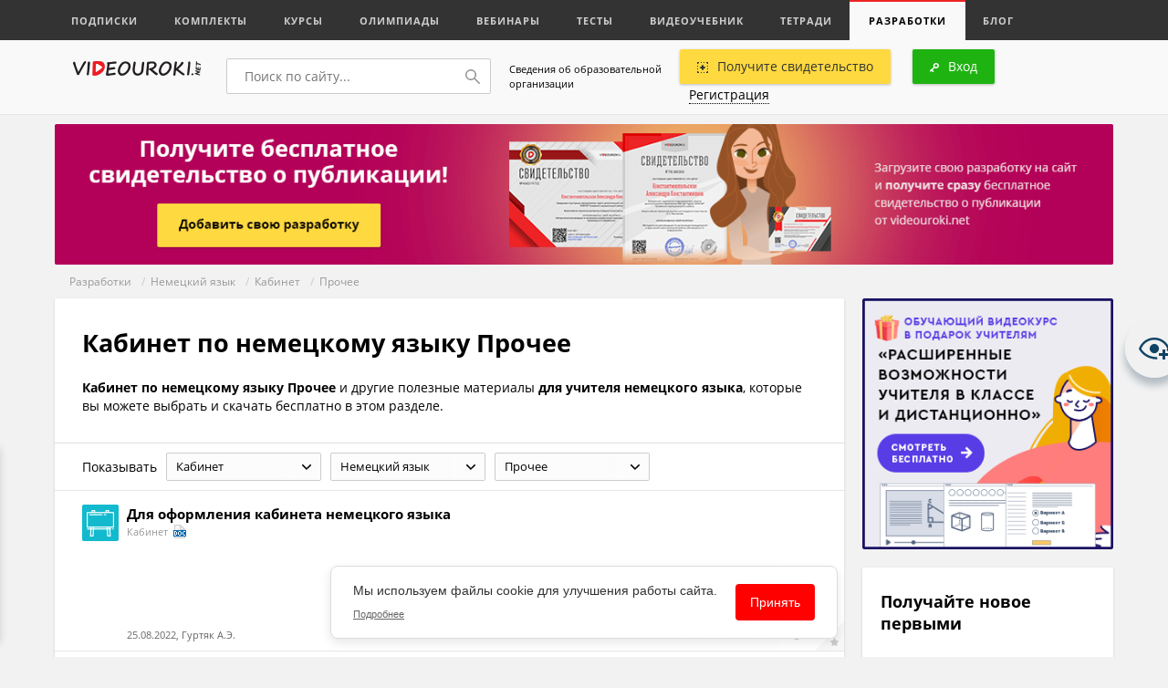

--- FILE ---
content_type: image/svg+xml
request_url: https://videouroki.net/videouroki/images/like/like_gray.svg
body_size: -13
content:
<svg xmlns="http://www.w3.org/2000/svg" width="12" height="10" viewBox="0 0 12 10">
  <defs>
    <style>
      .cls-1 {
        fill: #ccc;
        fill-rule: evenodd;
      }
    </style>
  </defs>
  <path id="like_gray" class="cls-1" d="M663.193,1754.38a12.145,12.145,0,0,0,2.729,2.37s1.2,0.79,1.758,1.15a0.607,0.607,0,0,0,.66,0c0.553-.36,1.748-1.15,1.748-1.15a12.061,12.061,0,0,0,2.719-2.37,5.291,5.291,0,0,0,1.2-2.77,3.2,3.2,0,0,0-3.176-3.6,3.354,3.354,0,0,1-5.661-.01,3.211,3.211,0,0,0-3.185,3.6A5.251,5.251,0,0,0,663.193,1754.38Z" transform="translate(-662 -1748)"/>
</svg>
